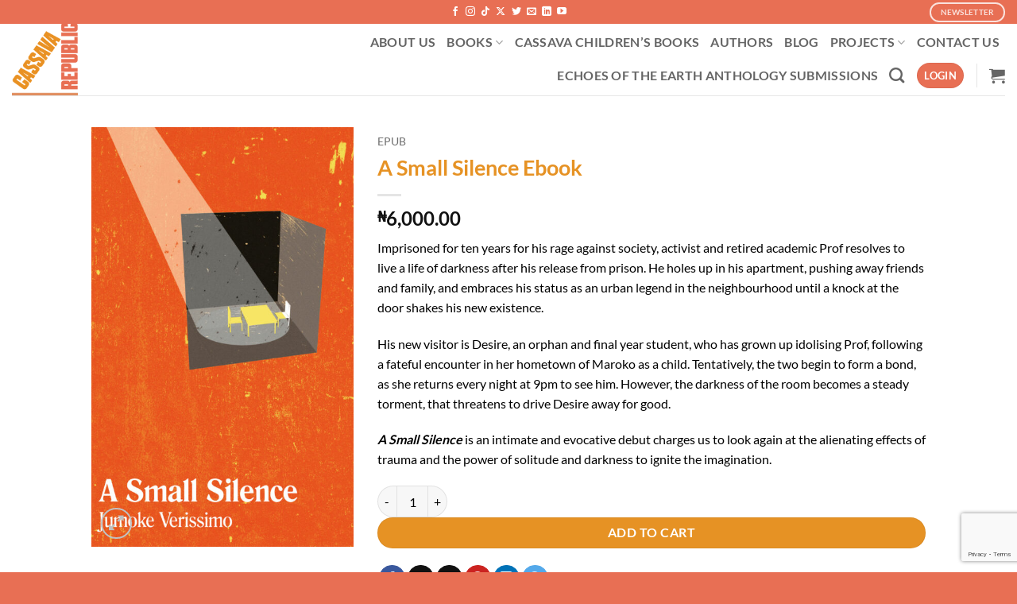

--- FILE ---
content_type: text/html; charset=utf-8
request_url: https://www.google.com/recaptcha/api2/anchor?ar=1&k=6Lerf-wpAAAAAOwi9r9ofeL4LmwzLBbne61dF_aC&co=aHR0cHM6Ly9jYXNzYXZhcmVwdWJsaWMuYml6OjQ0Mw..&hl=en&v=7gg7H51Q-naNfhmCP3_R47ho&size=invisible&anchor-ms=20000&execute-ms=15000&cb=kgdsc4vy5msz
body_size: 48296
content:
<!DOCTYPE HTML><html dir="ltr" lang="en"><head><meta http-equiv="Content-Type" content="text/html; charset=UTF-8">
<meta http-equiv="X-UA-Compatible" content="IE=edge">
<title>reCAPTCHA</title>
<style type="text/css">
/* cyrillic-ext */
@font-face {
  font-family: 'Roboto';
  font-style: normal;
  font-weight: 400;
  font-stretch: 100%;
  src: url(//fonts.gstatic.com/s/roboto/v48/KFO7CnqEu92Fr1ME7kSn66aGLdTylUAMa3GUBHMdazTgWw.woff2) format('woff2');
  unicode-range: U+0460-052F, U+1C80-1C8A, U+20B4, U+2DE0-2DFF, U+A640-A69F, U+FE2E-FE2F;
}
/* cyrillic */
@font-face {
  font-family: 'Roboto';
  font-style: normal;
  font-weight: 400;
  font-stretch: 100%;
  src: url(//fonts.gstatic.com/s/roboto/v48/KFO7CnqEu92Fr1ME7kSn66aGLdTylUAMa3iUBHMdazTgWw.woff2) format('woff2');
  unicode-range: U+0301, U+0400-045F, U+0490-0491, U+04B0-04B1, U+2116;
}
/* greek-ext */
@font-face {
  font-family: 'Roboto';
  font-style: normal;
  font-weight: 400;
  font-stretch: 100%;
  src: url(//fonts.gstatic.com/s/roboto/v48/KFO7CnqEu92Fr1ME7kSn66aGLdTylUAMa3CUBHMdazTgWw.woff2) format('woff2');
  unicode-range: U+1F00-1FFF;
}
/* greek */
@font-face {
  font-family: 'Roboto';
  font-style: normal;
  font-weight: 400;
  font-stretch: 100%;
  src: url(//fonts.gstatic.com/s/roboto/v48/KFO7CnqEu92Fr1ME7kSn66aGLdTylUAMa3-UBHMdazTgWw.woff2) format('woff2');
  unicode-range: U+0370-0377, U+037A-037F, U+0384-038A, U+038C, U+038E-03A1, U+03A3-03FF;
}
/* math */
@font-face {
  font-family: 'Roboto';
  font-style: normal;
  font-weight: 400;
  font-stretch: 100%;
  src: url(//fonts.gstatic.com/s/roboto/v48/KFO7CnqEu92Fr1ME7kSn66aGLdTylUAMawCUBHMdazTgWw.woff2) format('woff2');
  unicode-range: U+0302-0303, U+0305, U+0307-0308, U+0310, U+0312, U+0315, U+031A, U+0326-0327, U+032C, U+032F-0330, U+0332-0333, U+0338, U+033A, U+0346, U+034D, U+0391-03A1, U+03A3-03A9, U+03B1-03C9, U+03D1, U+03D5-03D6, U+03F0-03F1, U+03F4-03F5, U+2016-2017, U+2034-2038, U+203C, U+2040, U+2043, U+2047, U+2050, U+2057, U+205F, U+2070-2071, U+2074-208E, U+2090-209C, U+20D0-20DC, U+20E1, U+20E5-20EF, U+2100-2112, U+2114-2115, U+2117-2121, U+2123-214F, U+2190, U+2192, U+2194-21AE, U+21B0-21E5, U+21F1-21F2, U+21F4-2211, U+2213-2214, U+2216-22FF, U+2308-230B, U+2310, U+2319, U+231C-2321, U+2336-237A, U+237C, U+2395, U+239B-23B7, U+23D0, U+23DC-23E1, U+2474-2475, U+25AF, U+25B3, U+25B7, U+25BD, U+25C1, U+25CA, U+25CC, U+25FB, U+266D-266F, U+27C0-27FF, U+2900-2AFF, U+2B0E-2B11, U+2B30-2B4C, U+2BFE, U+3030, U+FF5B, U+FF5D, U+1D400-1D7FF, U+1EE00-1EEFF;
}
/* symbols */
@font-face {
  font-family: 'Roboto';
  font-style: normal;
  font-weight: 400;
  font-stretch: 100%;
  src: url(//fonts.gstatic.com/s/roboto/v48/KFO7CnqEu92Fr1ME7kSn66aGLdTylUAMaxKUBHMdazTgWw.woff2) format('woff2');
  unicode-range: U+0001-000C, U+000E-001F, U+007F-009F, U+20DD-20E0, U+20E2-20E4, U+2150-218F, U+2190, U+2192, U+2194-2199, U+21AF, U+21E6-21F0, U+21F3, U+2218-2219, U+2299, U+22C4-22C6, U+2300-243F, U+2440-244A, U+2460-24FF, U+25A0-27BF, U+2800-28FF, U+2921-2922, U+2981, U+29BF, U+29EB, U+2B00-2BFF, U+4DC0-4DFF, U+FFF9-FFFB, U+10140-1018E, U+10190-1019C, U+101A0, U+101D0-101FD, U+102E0-102FB, U+10E60-10E7E, U+1D2C0-1D2D3, U+1D2E0-1D37F, U+1F000-1F0FF, U+1F100-1F1AD, U+1F1E6-1F1FF, U+1F30D-1F30F, U+1F315, U+1F31C, U+1F31E, U+1F320-1F32C, U+1F336, U+1F378, U+1F37D, U+1F382, U+1F393-1F39F, U+1F3A7-1F3A8, U+1F3AC-1F3AF, U+1F3C2, U+1F3C4-1F3C6, U+1F3CA-1F3CE, U+1F3D4-1F3E0, U+1F3ED, U+1F3F1-1F3F3, U+1F3F5-1F3F7, U+1F408, U+1F415, U+1F41F, U+1F426, U+1F43F, U+1F441-1F442, U+1F444, U+1F446-1F449, U+1F44C-1F44E, U+1F453, U+1F46A, U+1F47D, U+1F4A3, U+1F4B0, U+1F4B3, U+1F4B9, U+1F4BB, U+1F4BF, U+1F4C8-1F4CB, U+1F4D6, U+1F4DA, U+1F4DF, U+1F4E3-1F4E6, U+1F4EA-1F4ED, U+1F4F7, U+1F4F9-1F4FB, U+1F4FD-1F4FE, U+1F503, U+1F507-1F50B, U+1F50D, U+1F512-1F513, U+1F53E-1F54A, U+1F54F-1F5FA, U+1F610, U+1F650-1F67F, U+1F687, U+1F68D, U+1F691, U+1F694, U+1F698, U+1F6AD, U+1F6B2, U+1F6B9-1F6BA, U+1F6BC, U+1F6C6-1F6CF, U+1F6D3-1F6D7, U+1F6E0-1F6EA, U+1F6F0-1F6F3, U+1F6F7-1F6FC, U+1F700-1F7FF, U+1F800-1F80B, U+1F810-1F847, U+1F850-1F859, U+1F860-1F887, U+1F890-1F8AD, U+1F8B0-1F8BB, U+1F8C0-1F8C1, U+1F900-1F90B, U+1F93B, U+1F946, U+1F984, U+1F996, U+1F9E9, U+1FA00-1FA6F, U+1FA70-1FA7C, U+1FA80-1FA89, U+1FA8F-1FAC6, U+1FACE-1FADC, U+1FADF-1FAE9, U+1FAF0-1FAF8, U+1FB00-1FBFF;
}
/* vietnamese */
@font-face {
  font-family: 'Roboto';
  font-style: normal;
  font-weight: 400;
  font-stretch: 100%;
  src: url(//fonts.gstatic.com/s/roboto/v48/KFO7CnqEu92Fr1ME7kSn66aGLdTylUAMa3OUBHMdazTgWw.woff2) format('woff2');
  unicode-range: U+0102-0103, U+0110-0111, U+0128-0129, U+0168-0169, U+01A0-01A1, U+01AF-01B0, U+0300-0301, U+0303-0304, U+0308-0309, U+0323, U+0329, U+1EA0-1EF9, U+20AB;
}
/* latin-ext */
@font-face {
  font-family: 'Roboto';
  font-style: normal;
  font-weight: 400;
  font-stretch: 100%;
  src: url(//fonts.gstatic.com/s/roboto/v48/KFO7CnqEu92Fr1ME7kSn66aGLdTylUAMa3KUBHMdazTgWw.woff2) format('woff2');
  unicode-range: U+0100-02BA, U+02BD-02C5, U+02C7-02CC, U+02CE-02D7, U+02DD-02FF, U+0304, U+0308, U+0329, U+1D00-1DBF, U+1E00-1E9F, U+1EF2-1EFF, U+2020, U+20A0-20AB, U+20AD-20C0, U+2113, U+2C60-2C7F, U+A720-A7FF;
}
/* latin */
@font-face {
  font-family: 'Roboto';
  font-style: normal;
  font-weight: 400;
  font-stretch: 100%;
  src: url(//fonts.gstatic.com/s/roboto/v48/KFO7CnqEu92Fr1ME7kSn66aGLdTylUAMa3yUBHMdazQ.woff2) format('woff2');
  unicode-range: U+0000-00FF, U+0131, U+0152-0153, U+02BB-02BC, U+02C6, U+02DA, U+02DC, U+0304, U+0308, U+0329, U+2000-206F, U+20AC, U+2122, U+2191, U+2193, U+2212, U+2215, U+FEFF, U+FFFD;
}
/* cyrillic-ext */
@font-face {
  font-family: 'Roboto';
  font-style: normal;
  font-weight: 500;
  font-stretch: 100%;
  src: url(//fonts.gstatic.com/s/roboto/v48/KFO7CnqEu92Fr1ME7kSn66aGLdTylUAMa3GUBHMdazTgWw.woff2) format('woff2');
  unicode-range: U+0460-052F, U+1C80-1C8A, U+20B4, U+2DE0-2DFF, U+A640-A69F, U+FE2E-FE2F;
}
/* cyrillic */
@font-face {
  font-family: 'Roboto';
  font-style: normal;
  font-weight: 500;
  font-stretch: 100%;
  src: url(//fonts.gstatic.com/s/roboto/v48/KFO7CnqEu92Fr1ME7kSn66aGLdTylUAMa3iUBHMdazTgWw.woff2) format('woff2');
  unicode-range: U+0301, U+0400-045F, U+0490-0491, U+04B0-04B1, U+2116;
}
/* greek-ext */
@font-face {
  font-family: 'Roboto';
  font-style: normal;
  font-weight: 500;
  font-stretch: 100%;
  src: url(//fonts.gstatic.com/s/roboto/v48/KFO7CnqEu92Fr1ME7kSn66aGLdTylUAMa3CUBHMdazTgWw.woff2) format('woff2');
  unicode-range: U+1F00-1FFF;
}
/* greek */
@font-face {
  font-family: 'Roboto';
  font-style: normal;
  font-weight: 500;
  font-stretch: 100%;
  src: url(//fonts.gstatic.com/s/roboto/v48/KFO7CnqEu92Fr1ME7kSn66aGLdTylUAMa3-UBHMdazTgWw.woff2) format('woff2');
  unicode-range: U+0370-0377, U+037A-037F, U+0384-038A, U+038C, U+038E-03A1, U+03A3-03FF;
}
/* math */
@font-face {
  font-family: 'Roboto';
  font-style: normal;
  font-weight: 500;
  font-stretch: 100%;
  src: url(//fonts.gstatic.com/s/roboto/v48/KFO7CnqEu92Fr1ME7kSn66aGLdTylUAMawCUBHMdazTgWw.woff2) format('woff2');
  unicode-range: U+0302-0303, U+0305, U+0307-0308, U+0310, U+0312, U+0315, U+031A, U+0326-0327, U+032C, U+032F-0330, U+0332-0333, U+0338, U+033A, U+0346, U+034D, U+0391-03A1, U+03A3-03A9, U+03B1-03C9, U+03D1, U+03D5-03D6, U+03F0-03F1, U+03F4-03F5, U+2016-2017, U+2034-2038, U+203C, U+2040, U+2043, U+2047, U+2050, U+2057, U+205F, U+2070-2071, U+2074-208E, U+2090-209C, U+20D0-20DC, U+20E1, U+20E5-20EF, U+2100-2112, U+2114-2115, U+2117-2121, U+2123-214F, U+2190, U+2192, U+2194-21AE, U+21B0-21E5, U+21F1-21F2, U+21F4-2211, U+2213-2214, U+2216-22FF, U+2308-230B, U+2310, U+2319, U+231C-2321, U+2336-237A, U+237C, U+2395, U+239B-23B7, U+23D0, U+23DC-23E1, U+2474-2475, U+25AF, U+25B3, U+25B7, U+25BD, U+25C1, U+25CA, U+25CC, U+25FB, U+266D-266F, U+27C0-27FF, U+2900-2AFF, U+2B0E-2B11, U+2B30-2B4C, U+2BFE, U+3030, U+FF5B, U+FF5D, U+1D400-1D7FF, U+1EE00-1EEFF;
}
/* symbols */
@font-face {
  font-family: 'Roboto';
  font-style: normal;
  font-weight: 500;
  font-stretch: 100%;
  src: url(//fonts.gstatic.com/s/roboto/v48/KFO7CnqEu92Fr1ME7kSn66aGLdTylUAMaxKUBHMdazTgWw.woff2) format('woff2');
  unicode-range: U+0001-000C, U+000E-001F, U+007F-009F, U+20DD-20E0, U+20E2-20E4, U+2150-218F, U+2190, U+2192, U+2194-2199, U+21AF, U+21E6-21F0, U+21F3, U+2218-2219, U+2299, U+22C4-22C6, U+2300-243F, U+2440-244A, U+2460-24FF, U+25A0-27BF, U+2800-28FF, U+2921-2922, U+2981, U+29BF, U+29EB, U+2B00-2BFF, U+4DC0-4DFF, U+FFF9-FFFB, U+10140-1018E, U+10190-1019C, U+101A0, U+101D0-101FD, U+102E0-102FB, U+10E60-10E7E, U+1D2C0-1D2D3, U+1D2E0-1D37F, U+1F000-1F0FF, U+1F100-1F1AD, U+1F1E6-1F1FF, U+1F30D-1F30F, U+1F315, U+1F31C, U+1F31E, U+1F320-1F32C, U+1F336, U+1F378, U+1F37D, U+1F382, U+1F393-1F39F, U+1F3A7-1F3A8, U+1F3AC-1F3AF, U+1F3C2, U+1F3C4-1F3C6, U+1F3CA-1F3CE, U+1F3D4-1F3E0, U+1F3ED, U+1F3F1-1F3F3, U+1F3F5-1F3F7, U+1F408, U+1F415, U+1F41F, U+1F426, U+1F43F, U+1F441-1F442, U+1F444, U+1F446-1F449, U+1F44C-1F44E, U+1F453, U+1F46A, U+1F47D, U+1F4A3, U+1F4B0, U+1F4B3, U+1F4B9, U+1F4BB, U+1F4BF, U+1F4C8-1F4CB, U+1F4D6, U+1F4DA, U+1F4DF, U+1F4E3-1F4E6, U+1F4EA-1F4ED, U+1F4F7, U+1F4F9-1F4FB, U+1F4FD-1F4FE, U+1F503, U+1F507-1F50B, U+1F50D, U+1F512-1F513, U+1F53E-1F54A, U+1F54F-1F5FA, U+1F610, U+1F650-1F67F, U+1F687, U+1F68D, U+1F691, U+1F694, U+1F698, U+1F6AD, U+1F6B2, U+1F6B9-1F6BA, U+1F6BC, U+1F6C6-1F6CF, U+1F6D3-1F6D7, U+1F6E0-1F6EA, U+1F6F0-1F6F3, U+1F6F7-1F6FC, U+1F700-1F7FF, U+1F800-1F80B, U+1F810-1F847, U+1F850-1F859, U+1F860-1F887, U+1F890-1F8AD, U+1F8B0-1F8BB, U+1F8C0-1F8C1, U+1F900-1F90B, U+1F93B, U+1F946, U+1F984, U+1F996, U+1F9E9, U+1FA00-1FA6F, U+1FA70-1FA7C, U+1FA80-1FA89, U+1FA8F-1FAC6, U+1FACE-1FADC, U+1FADF-1FAE9, U+1FAF0-1FAF8, U+1FB00-1FBFF;
}
/* vietnamese */
@font-face {
  font-family: 'Roboto';
  font-style: normal;
  font-weight: 500;
  font-stretch: 100%;
  src: url(//fonts.gstatic.com/s/roboto/v48/KFO7CnqEu92Fr1ME7kSn66aGLdTylUAMa3OUBHMdazTgWw.woff2) format('woff2');
  unicode-range: U+0102-0103, U+0110-0111, U+0128-0129, U+0168-0169, U+01A0-01A1, U+01AF-01B0, U+0300-0301, U+0303-0304, U+0308-0309, U+0323, U+0329, U+1EA0-1EF9, U+20AB;
}
/* latin-ext */
@font-face {
  font-family: 'Roboto';
  font-style: normal;
  font-weight: 500;
  font-stretch: 100%;
  src: url(//fonts.gstatic.com/s/roboto/v48/KFO7CnqEu92Fr1ME7kSn66aGLdTylUAMa3KUBHMdazTgWw.woff2) format('woff2');
  unicode-range: U+0100-02BA, U+02BD-02C5, U+02C7-02CC, U+02CE-02D7, U+02DD-02FF, U+0304, U+0308, U+0329, U+1D00-1DBF, U+1E00-1E9F, U+1EF2-1EFF, U+2020, U+20A0-20AB, U+20AD-20C0, U+2113, U+2C60-2C7F, U+A720-A7FF;
}
/* latin */
@font-face {
  font-family: 'Roboto';
  font-style: normal;
  font-weight: 500;
  font-stretch: 100%;
  src: url(//fonts.gstatic.com/s/roboto/v48/KFO7CnqEu92Fr1ME7kSn66aGLdTylUAMa3yUBHMdazQ.woff2) format('woff2');
  unicode-range: U+0000-00FF, U+0131, U+0152-0153, U+02BB-02BC, U+02C6, U+02DA, U+02DC, U+0304, U+0308, U+0329, U+2000-206F, U+20AC, U+2122, U+2191, U+2193, U+2212, U+2215, U+FEFF, U+FFFD;
}
/* cyrillic-ext */
@font-face {
  font-family: 'Roboto';
  font-style: normal;
  font-weight: 900;
  font-stretch: 100%;
  src: url(//fonts.gstatic.com/s/roboto/v48/KFO7CnqEu92Fr1ME7kSn66aGLdTylUAMa3GUBHMdazTgWw.woff2) format('woff2');
  unicode-range: U+0460-052F, U+1C80-1C8A, U+20B4, U+2DE0-2DFF, U+A640-A69F, U+FE2E-FE2F;
}
/* cyrillic */
@font-face {
  font-family: 'Roboto';
  font-style: normal;
  font-weight: 900;
  font-stretch: 100%;
  src: url(//fonts.gstatic.com/s/roboto/v48/KFO7CnqEu92Fr1ME7kSn66aGLdTylUAMa3iUBHMdazTgWw.woff2) format('woff2');
  unicode-range: U+0301, U+0400-045F, U+0490-0491, U+04B0-04B1, U+2116;
}
/* greek-ext */
@font-face {
  font-family: 'Roboto';
  font-style: normal;
  font-weight: 900;
  font-stretch: 100%;
  src: url(//fonts.gstatic.com/s/roboto/v48/KFO7CnqEu92Fr1ME7kSn66aGLdTylUAMa3CUBHMdazTgWw.woff2) format('woff2');
  unicode-range: U+1F00-1FFF;
}
/* greek */
@font-face {
  font-family: 'Roboto';
  font-style: normal;
  font-weight: 900;
  font-stretch: 100%;
  src: url(//fonts.gstatic.com/s/roboto/v48/KFO7CnqEu92Fr1ME7kSn66aGLdTylUAMa3-UBHMdazTgWw.woff2) format('woff2');
  unicode-range: U+0370-0377, U+037A-037F, U+0384-038A, U+038C, U+038E-03A1, U+03A3-03FF;
}
/* math */
@font-face {
  font-family: 'Roboto';
  font-style: normal;
  font-weight: 900;
  font-stretch: 100%;
  src: url(//fonts.gstatic.com/s/roboto/v48/KFO7CnqEu92Fr1ME7kSn66aGLdTylUAMawCUBHMdazTgWw.woff2) format('woff2');
  unicode-range: U+0302-0303, U+0305, U+0307-0308, U+0310, U+0312, U+0315, U+031A, U+0326-0327, U+032C, U+032F-0330, U+0332-0333, U+0338, U+033A, U+0346, U+034D, U+0391-03A1, U+03A3-03A9, U+03B1-03C9, U+03D1, U+03D5-03D6, U+03F0-03F1, U+03F4-03F5, U+2016-2017, U+2034-2038, U+203C, U+2040, U+2043, U+2047, U+2050, U+2057, U+205F, U+2070-2071, U+2074-208E, U+2090-209C, U+20D0-20DC, U+20E1, U+20E5-20EF, U+2100-2112, U+2114-2115, U+2117-2121, U+2123-214F, U+2190, U+2192, U+2194-21AE, U+21B0-21E5, U+21F1-21F2, U+21F4-2211, U+2213-2214, U+2216-22FF, U+2308-230B, U+2310, U+2319, U+231C-2321, U+2336-237A, U+237C, U+2395, U+239B-23B7, U+23D0, U+23DC-23E1, U+2474-2475, U+25AF, U+25B3, U+25B7, U+25BD, U+25C1, U+25CA, U+25CC, U+25FB, U+266D-266F, U+27C0-27FF, U+2900-2AFF, U+2B0E-2B11, U+2B30-2B4C, U+2BFE, U+3030, U+FF5B, U+FF5D, U+1D400-1D7FF, U+1EE00-1EEFF;
}
/* symbols */
@font-face {
  font-family: 'Roboto';
  font-style: normal;
  font-weight: 900;
  font-stretch: 100%;
  src: url(//fonts.gstatic.com/s/roboto/v48/KFO7CnqEu92Fr1ME7kSn66aGLdTylUAMaxKUBHMdazTgWw.woff2) format('woff2');
  unicode-range: U+0001-000C, U+000E-001F, U+007F-009F, U+20DD-20E0, U+20E2-20E4, U+2150-218F, U+2190, U+2192, U+2194-2199, U+21AF, U+21E6-21F0, U+21F3, U+2218-2219, U+2299, U+22C4-22C6, U+2300-243F, U+2440-244A, U+2460-24FF, U+25A0-27BF, U+2800-28FF, U+2921-2922, U+2981, U+29BF, U+29EB, U+2B00-2BFF, U+4DC0-4DFF, U+FFF9-FFFB, U+10140-1018E, U+10190-1019C, U+101A0, U+101D0-101FD, U+102E0-102FB, U+10E60-10E7E, U+1D2C0-1D2D3, U+1D2E0-1D37F, U+1F000-1F0FF, U+1F100-1F1AD, U+1F1E6-1F1FF, U+1F30D-1F30F, U+1F315, U+1F31C, U+1F31E, U+1F320-1F32C, U+1F336, U+1F378, U+1F37D, U+1F382, U+1F393-1F39F, U+1F3A7-1F3A8, U+1F3AC-1F3AF, U+1F3C2, U+1F3C4-1F3C6, U+1F3CA-1F3CE, U+1F3D4-1F3E0, U+1F3ED, U+1F3F1-1F3F3, U+1F3F5-1F3F7, U+1F408, U+1F415, U+1F41F, U+1F426, U+1F43F, U+1F441-1F442, U+1F444, U+1F446-1F449, U+1F44C-1F44E, U+1F453, U+1F46A, U+1F47D, U+1F4A3, U+1F4B0, U+1F4B3, U+1F4B9, U+1F4BB, U+1F4BF, U+1F4C8-1F4CB, U+1F4D6, U+1F4DA, U+1F4DF, U+1F4E3-1F4E6, U+1F4EA-1F4ED, U+1F4F7, U+1F4F9-1F4FB, U+1F4FD-1F4FE, U+1F503, U+1F507-1F50B, U+1F50D, U+1F512-1F513, U+1F53E-1F54A, U+1F54F-1F5FA, U+1F610, U+1F650-1F67F, U+1F687, U+1F68D, U+1F691, U+1F694, U+1F698, U+1F6AD, U+1F6B2, U+1F6B9-1F6BA, U+1F6BC, U+1F6C6-1F6CF, U+1F6D3-1F6D7, U+1F6E0-1F6EA, U+1F6F0-1F6F3, U+1F6F7-1F6FC, U+1F700-1F7FF, U+1F800-1F80B, U+1F810-1F847, U+1F850-1F859, U+1F860-1F887, U+1F890-1F8AD, U+1F8B0-1F8BB, U+1F8C0-1F8C1, U+1F900-1F90B, U+1F93B, U+1F946, U+1F984, U+1F996, U+1F9E9, U+1FA00-1FA6F, U+1FA70-1FA7C, U+1FA80-1FA89, U+1FA8F-1FAC6, U+1FACE-1FADC, U+1FADF-1FAE9, U+1FAF0-1FAF8, U+1FB00-1FBFF;
}
/* vietnamese */
@font-face {
  font-family: 'Roboto';
  font-style: normal;
  font-weight: 900;
  font-stretch: 100%;
  src: url(//fonts.gstatic.com/s/roboto/v48/KFO7CnqEu92Fr1ME7kSn66aGLdTylUAMa3OUBHMdazTgWw.woff2) format('woff2');
  unicode-range: U+0102-0103, U+0110-0111, U+0128-0129, U+0168-0169, U+01A0-01A1, U+01AF-01B0, U+0300-0301, U+0303-0304, U+0308-0309, U+0323, U+0329, U+1EA0-1EF9, U+20AB;
}
/* latin-ext */
@font-face {
  font-family: 'Roboto';
  font-style: normal;
  font-weight: 900;
  font-stretch: 100%;
  src: url(//fonts.gstatic.com/s/roboto/v48/KFO7CnqEu92Fr1ME7kSn66aGLdTylUAMa3KUBHMdazTgWw.woff2) format('woff2');
  unicode-range: U+0100-02BA, U+02BD-02C5, U+02C7-02CC, U+02CE-02D7, U+02DD-02FF, U+0304, U+0308, U+0329, U+1D00-1DBF, U+1E00-1E9F, U+1EF2-1EFF, U+2020, U+20A0-20AB, U+20AD-20C0, U+2113, U+2C60-2C7F, U+A720-A7FF;
}
/* latin */
@font-face {
  font-family: 'Roboto';
  font-style: normal;
  font-weight: 900;
  font-stretch: 100%;
  src: url(//fonts.gstatic.com/s/roboto/v48/KFO7CnqEu92Fr1ME7kSn66aGLdTylUAMa3yUBHMdazQ.woff2) format('woff2');
  unicode-range: U+0000-00FF, U+0131, U+0152-0153, U+02BB-02BC, U+02C6, U+02DA, U+02DC, U+0304, U+0308, U+0329, U+2000-206F, U+20AC, U+2122, U+2191, U+2193, U+2212, U+2215, U+FEFF, U+FFFD;
}

</style>
<link rel="stylesheet" type="text/css" href="https://www.gstatic.com/recaptcha/releases/7gg7H51Q-naNfhmCP3_R47ho/styles__ltr.css">
<script nonce="qkhw1xnw_GSulp7kxG0SEA" type="text/javascript">window['__recaptcha_api'] = 'https://www.google.com/recaptcha/api2/';</script>
<script type="text/javascript" src="https://www.gstatic.com/recaptcha/releases/7gg7H51Q-naNfhmCP3_R47ho/recaptcha__en.js" nonce="qkhw1xnw_GSulp7kxG0SEA">
      
    </script></head>
<body><div id="rc-anchor-alert" class="rc-anchor-alert"></div>
<input type="hidden" id="recaptcha-token" value="[base64]">
<script type="text/javascript" nonce="qkhw1xnw_GSulp7kxG0SEA">
      recaptcha.anchor.Main.init("[\x22ainput\x22,[\x22bgdata\x22,\x22\x22,\[base64]/[base64]/[base64]/[base64]/[base64]/[base64]/[base64]/[base64]/[base64]/[base64]\\u003d\x22,\[base64]\x22,\x22wrXCt8KLfsOzccOUw5zCqsKTHsOFDcKuw7Yewo8uwp7CiMKiw6Qhwp5bw6TDhcKTIsKBWcKRagzDlMKdw6MVFFXCkcOeAH3DmgLDtWLCn1gRfw7CgxTDjWFTOkZVY8OcZMO8w6ZoN0/CnxtMOMKWbjZ9wp8Hw6bDhMK2MsKwwrrCrMKfw7N2w5xaNcKiE3/DvcO6X8Onw5TDji3ClcO1woQ8GsO/LiTCksOhE1xgHcOIw7TCmQzDiMOgBE4dwpnDumbCj8OWwrzDq8O5VRbDh8KQwoTCvHvCsXYcw6rDl8K5wroyw64uwqzCrsKGwoLDrVfDosKTwpnDn0l7wqhpw5oBw5nDusKKQMKBw58KMsOMX8K8aA/CjMKrwpATw7fCqQfCmDoNWAzCnhcxwoLDgCgrdyfCri7Cp8ODecKRwo8aXwzDh8KnClI5w6DCqcOOw4TCtMKabsOwwpFyDFvCucObRGMyw4rChF7ChcKYw5jDvWzDhX/Cg8Khc11yO8K3w7weBkfDo8K6wr4rGmDCvsKKQsKQDjwyDsK/[base64]/wphJfCJ2UEF/woMlw57DgMK+K8K4wqLDkE/Cq8OcNMOew6lJw5ENw4ECbExJdhvDsAh8YsKkwpN4djzDr8OtYk9iw6NhQcO5KMO0ZyIew7MxFMO2w5bClsKnTQ/Cg8O/Gmwzw4AAQy19dsK+wqLChFpjPMOtw5zCrMKVwp7DqBXChcOYw5/DlMOdcsOswoXDvsOjNMKewrvDi8Otw4ASYMO/[base64]/DvMO3wqtzDMOtK8O0L8Osd8KjwoU1w7QtAcOow5Qbwo/DunwMLsOJdsO4F8KJDAPCoMKDJwHCu8KZwpDCsVTCnEkwU8OMwq7ChSwlchx/wq7CtcOMwo4Dw5sCwr3CpRQow5/DhcOmwrYCOHfDlsKgBHdtHUXDj8KBw4Uaw5dpGcKzRXjCjGwSU8Krw7bDu1d1GUMUw6bCpzlmwoUhwpbCgWbDkXF7N8KLREbCjMKVwqcvbgbDkifCoQNgwqHDs8Kqd8OXw45Dw57CmsKmE04wF8OBw5LCqsKpS8O/dzbDpGElYcKnw4HCjjJmw5oywrcKWVPDg8O7Sg3DrGJWacOdw6E6dkTCkW3DmMK3w6LDiA3CvsKgwpwRwonDrjNCOVoWPX5Aw7MNw4LCrCXCv1/[base64]/DoGECw5vDtkwAO8OcwqBLJDvDtUxfw6XCh8Ogwr85wpxywqXDhsO4wo5kL2rCskZEwqBEw7bCksO5TsKpw7jDmsK+IwNyw41iEsKzUVDDi1xBR2XDpMKOfHvDncKHw6TDgB1WwpbCsMOBw6cBw6nCmcOdw6/CqcK1AsKCShttYsOUwogzHkrCsMOrwrzCsEfDiMKMw4LCgMK5Y2Z+TjzCnBLCtsKtBnvDox7DkhLDncKSw7xAwr4vw7/CvMKew4XCmMO4JT/DvcKow7QEMUYdw5g9MsO8JMKTA8KHwo1ywpDDmcOfw6V+VMK+w7vDuC07wozDqMOSWcK8wpc1bMOmN8KTHMOUbMOQw4TDvkvDqcK+LcKWWQPClBLDmVAbwr52w5jCrl/Cp3HCqMKSUsOuShLDq8Oke8KbUsOOaifCncO/wrDDr1lIM8OCEcKjw6XDrz3DisO3wpDCjsKFXcO7w4rCo8Onw5LDsgstQMKocsO/JQceWcOfQyLDlQHDi8KcXMKESsKpwpDCncKvOTPDjsKxwqzCjixFw73CuBAxS8OGcC5dwrHDvwrDosK3w6jCpcO5w4o1KcOHwo3CqMKpEMOFwro5wpzCmMKTwoHCh8O0ShohwqVtf2vDrHTCr3jCgBDDikLDqcO0GRYsw6TCgi/DqH4VMy3ClsOmFMOrwrLCvsKiJ8KNw7DDpsKuw6tNd20jSks6WA8sw7rDgMOawrLDl1ctVBcSwrPCh2BEC8OnWWhJasOcD3kfWArCh8OJwpEjGF7Dk0LDmlXCqcOWdsONw605a8Otw5DDlFnCjiPCgyvDicKCLG4awqVLwqvClX7DrRsrw5VrKgIeV8K/BsORw7zCvMOOVl3DvcKWc8Oxwosgc8Klw4IIw4LDlTQjS8KLaSd4ZcOKwo17w6PCiA/[base64]/Cm1d0w6Rrw5rCuMK9w4fDs8OnHWoFwotJwpBEA8OlSAvCnhXCohtGw5fCnsKEGcKOQHlXwqdPwqXDvw0Tbzc6CxJQwqLCucKGDMOuwo7CvsOfHhk7BQlrLn7DtRPDisOjTVfChcK8M8O2S8O/w54Xw7oPw5HDukZ8OcKZwq8qCMOnw57Cn8KPJsOvRB3CrcKiKwPCn8OsHMOSw4PDqF/CjMOhw5nDk3zCsSXCiXbDkRcHwrUmw5gXC8ORwrAufihVwr7DhArDrMOQacKSA3LDrcKPw4/[base64]/CuFNvKsOsQAVfVX7Dp2REFWfDtAjDmsOiw6/CqGdkwojChUMsQk1hT8OywoMGw7ZUw7p/FGfCqHoMwpNbRR3CphTDuCbDqcOvw5LCvC10CsK+wo/[base64]/DtMKqYcKVfsKzwq3ChcOMwqF3ZMOqEC/Cl8KBw5LCmsKJwp5MMGbCm0HDrsOgMCUew4DDhsK7DjjCk07DhxpMw5bCi8K1expsfUB3wqQow6PCphYvw75gWsOnwqYSw60Zw6zCpyxRwrtQwo/DoBRTDMKuesOXN1XClj5zesK8wrFpwobDmWh7w4YJwosya8Oqw4ROwqTCpsKewqQ2W3rDonPDtMO5MmfDr8OfAFjDjMOcw6FbIjINOFt8wq4RTcKyMl9EHmoRF8ODC8KSw7hDfCTDjmI5w48jw4xYw6jCgnTChsOfQnMSL8KWN0F/FUzDvlVeb8Kww6o2ecKUUBTCrG4scz/DjcOqwpHDmcKCw4XCjnDDnsKpW0XDgMOTwqXDj8KYwoUaCV1HwrReF8KfwpdGw4QxMMK7FzDDu8K3wo7Dg8OLwoDDrwVnw6IxPsO/w6rDvivDtMOvScOIw4Blw60Nw55BwqJZXnbDuFUdw6ELUsOQwpFyCsOte8O/LGxNw6TDmFHCv3HCnQvDtXLCjjHDrE4/D3vCiEbCs3xdUcOlwo8Wwolsw5sSwohOw7x8aMOkdgrDnFUiKMKcw6EjJCFswpdzL8KDw79tw6rClcOuwrZHDcOAwpADEcKmw7/Dr8Kew6DCpzp2wpjCsh0UPsKtO8KCbMKiw61iwrwyw4liU2/CpcOTUlbCjcKqN1xYw4XCkDQvUBHCrsOBw4oDwpQpMSxXSsOPwpDDvH/[base64]/CsGV2wq7DpcOHw6XCucOaw4VhTMO5fAIlU8OGe1VHKz1cw4XDsAdwwqBUwqBsw43DgVhWwprCrmwawrFZwrpXbgzDjcKTwrVOwr9ybgcEw4B7w7bCnsKTGxwMKmbDkFTCq8KEw6XDuS8iwpk4w6fCs2rCgsKqw4jDhFxqw64jw7EZc8O/wpjCqQfCrWQoWVVYwpPCmCTDkhPCkSB3wo/Cs3XCgAFswqoqw5fDkUPCtsKWe8OQwrfCiMOJw4QqOAdmw61RP8KZwqTCgEzDpMKowrY5w6bCosOvw6XDunofwojDoBprBcOtDAB5wp3DicOaw6rDm2t8fsO+FcOUw41ZSMKdMGwYw5UjfcOhw51Sw50Zw5TCklp7w5nCg8K/w7bCscOrNwUMA8OwGTnDr3DCniFlwr3Co8KFwoPDiBLDjMKzCxPDpMK4w7jCkcOSTFbCgl/CmQ5EwovDi8OmfcK0XcKLw4pQwpXDncOewp0jw5fClsKsw53CshfDuWp0QsO2wo0ILnvCjsKNw6zClMOpwqnCt3/ChMO3w6PCly/Di8K3w4fCucKQw7FSRhhUb8OEw6EWw41+c8OKWjhrX8KhPkDDpcKeF8Kcw4bCpC3DvAVURj9VwoTDtSodcVfCtcK6FgPDk8O8w4R1Oi/CgTnDkMKlw5kYw7jDicOxYQfDjcOFw7gMQMKtwrfDq8KiDQE5dUXDn2ouwolVI8KbOcOIwqMiwqIgw6PCusOlFcKsw7RIwrnCkcOTwr4Cw53CiU/[base64]/w5EjMcKEwpTCg8KNWsKZwpPDlMOlw6Mrw5R4EFZiw5U+IxTCkVnDncOmHmXCgFDDtBpAJMO4woPDvmQhwqLCtsK4PX9/w6DDo8OYYsOWJi/Dil7CiQBXw5RgOR3DnMOyw6ArIQ3DhRrCo8OdG1PCsMOjMhstLcK5GEN/[base64]/[base64]/CkcKYwonDn8KYw6fDvC/DjQpaw7PCmhFPEsOjw5gXwobCuSrCjsKqXsKsw7XDiMO4fcKwwoZoJGLDhMOcT1dfJQ07EE8vC1vDiMOyQHQdw5NSwrMOYThLwoPDoMOtF0xQTsKjBVhtei0HX8OFe8KSKsKiH8KnwpEGw5NFwqU2w7g2wq1/[base64]/Ci8KOw69zw4Igw509BsOpVRPDtHDDicKlwqgJworCrcORfUHCtsKWwrfCjh1Mb8OZw493wq/[base64]/CnGFYw55zZsKBwpPCoMKRwrw5wrMRccOowqnDuMK6NMO+woHDpCHDhwnDnsOXwqDDhgkeGiJkwr3DvAvDrsKiDQzCsgRQw6TDmSTCoS0Kw6R3wofDgMOUwoFuw53Cqh7DlMODwo8EJBg3wpgOJsKow7zCnUXDimDCvyXCncOnw5RQwo/Dp8KZwr/DqRJ3aMOtwpzDgsOvwrAwKBfDjMOIw6IMecOmw4/CvsOPw5/[base64]/[base64]/w5bCtsOxw6XCnzbDiHfDr8Kcwo48w4RhZhQVw5bCvi/CjMKdwr1Qw6PDp8OpS8OOwqgWwoEVwrnDtVLDkMOtNmbDpsODw4vDm8OuVMKuw4FOwp4HSWRkKgtVNk/DsnRRwqMjw6bDjsKBw5zDocO9cMOMwootN8KCcsK0wp/[base64]/DlEbDjcOfwqLDjGUTRcOQw7jDhXxnw4NlbsOOw7cXJMK9BjRQw55COcKrVC1aw6NMw6Ewwp1fYmFESRXCusObAy/DlggGw5HClsOPw7fDrh3DqmvCmMOkw4gaw5PCn05EJcK8w7dkw4DDiCHDvirClcOOw5DCmEjCksK4wo3Di1fDpcOfwr/CqMKmwrXDmGcMe8KJw59fw4fDocOZXWjCr8OGZ3DDqQfDuTUEwo/[base64]/[base64]/Clg/DmC3DmcKYJhp/woE5NnBKYMKxwrUMOwLCmcOWwqYUwpPDkcKkaUkzwq1gwoHDmcKJcQ5qccKxOAtCwpwIwrzDiVQ+EsKgwr4XZ0UEHntgLV8Iw7saPsKCKcO4UnPCl8OWaVHDmlzCo8K6RMOQK00yZsO7w5B/W8OSeyXDo8ODeMKpw7BMwrEdD2bCtMO+ccKnQ3zCm8Klw5sEw6Ymw67CisOKw512QUMdXsKLwrgZE8OfwoILwpp5wr9hAMKgcVXCjMOAIcK/RsOaAwDDt8OjwpLDjcOfUGkdw6zDrhhwXj/CpwrDuwg6wrXDpTHCtlU3U0TDiU9Swp7DmsOaw6TDhyI0w7bDpsOTw4LClg4VJ8KDw71QwpdOdcOaGSrCgsOZHMK7I3LCnMOSwpgiw4siBcKJw73Cl01xwpbCsMOBczzCiyQVw7Fgw5PDusOFw7Q+wqrCun40wpgiwpwgMS/CkMK5VsKxKsOUaMOZJsKdAm9cYBlQb3PCqsOuw7rCrHNswpJLwqfDm8KGWcKRwofCoys0wqNUDn3Diw3CggI7w54PARzDkQs6wrJ5w7l9IcKkWGcSw4kjaMKyHRk4wrJEw7TCjQg+w6RRw7BAw6/Dn2JCUzhSF8KSUsKmbMK5JlMtXcK/wqLCksO8w50lCsK5PcKLw7/DssOuLMOaw5vDjGZgAMKeZEs3XMKLwoV0Z2rCpsKkwr9LXG9XwoxRb8OawpMYZMOpwoLDn3oifl4Rw44dwqISGXFrWcOddcOGJQjCmcO/wozCrV10AcKDCmEVwojDjMKHMsK5S8KHwodpwqfCqxEHw7VncVvDqkAOw58aOGXCtcKiRxp/QHbDusOmUALCgD3DvzhAQ0hyw7rDoifDrVZVw6nDtiMqwrUgwocpVMK1w6I8FBLDp8Kew5BxAg5uH8O3w7TCqFMLKSLDkzPCs8OcwodOw6PDgxfDvcOKf8OrwpnCnsOrw5Fsw4BCw5/Cn8OCw6diw6Bqw7nCtsOoY8O+d8KgEV49dMK6w5fCncOjacK4w5/CiQHDssK5al3DksK+BGJ1wrctIcKqYsOVfsKIBsKEw7nCqwpSw7Y4w4BDw7Ylw6fCisORwozDtB7Ci2DDpkMNa8OOacKFwpBdw6PCmhLDssO2DcO+w6QSNy4Hw4kxwpAubMKqw7EuOxwRw4rCnV4aasOCThfCtiZsw7QUSDXDp8O/[base64]/ClMOlXgTDhSdiw6Maw43DjsOLfcKVP8K6w4xaw7dFCsK4wrfCqsKSSgLDkX7Dqh8bwo3CmD1cMsK5RilOFmR1wq/Cp8KAHGxRehHCi8KqwokPw4/[base64]/CtsKkwpHCv8KFLUAFwp7DicK4wowrw6gew6fDijHDpcO/wo42wpJGw6BJwoBWGMKFCFbDlsOfwrDDtsOqEcKvw5vDnUQifMK7c1zDh11pQsKbCMK+w6J8cCtJwoUdw57CiMO6bFTDnsK5PMObLMOHw6rCgwNXd8KDwrZgNlvCsGjDuWjCrsKCwqtiWT/CnsOww6/[base64]/[base64]/[base64]/DkRjCpcK3WS9aHcO2ZMO2w5htw5fCq1HCjMONw5rCnMKMw5MjW0QAbsOVdgHCi8KhDTk+wr81wrXDscOHw5PCksO1wrjDoBhVw6/CpsK9wrBQwpHDkx96wpPDrsKwwop4wpETA8K5K8OUw7PDolB8XwAjwo/DkMKRwoDCsHXDkEjDvTbClH/CnwrDr1cawrQvSSXCt8Kow6XClcK6wptZQgDCl8Kkw7nDg2tpfsKCw6/Ctxp0wp1qWkl3w5p5ekrDgSAAw44pPUtQwoPCgVwCwrhDC8OvdBvDukTCn8ORw6bDt8KAacKqwrA0wqXCscK3wpFhDcOQwoHCgsKLOcKje1nDvsOCHkXDs1N8PcKvwrnCmsO6ZcKkR8K7w4HCqG/[base64]/wo5uwpjCucKJw6jCnxhCw6hHwrllw4LChDbCjnwUHVpIJ8KKwo0QTcOOw67Djm/DicOqw6pVTMODVkvClcKDLBpjZS8two16wrZZNnTCvsOjVHPCqcKiNgh7wohTCsKTw7/CjGLCr23CuxPCvMKwwqvCq8OLZMK+cD7CrFhXwphodsOlwr5sw7wpUsKfWR3DvcOOccK8w6HDgsKOUF4+KsKgwrfDjkFZwqXCsHHCrMOcPMOsFC7DojnDlifCssOANXjDpCgFwpQtGRgJB8O8w445IcKkw4/DozHCoWLCrsKtw7bDn2h1w6/CsTJlGcOCwrTDpBnChi01w6DCuUYFwo3CtMKuWsOGR8KFw4DCvV5WUQjDuWEbwpRzZUfCvRYewqHCrsKKfW8vwpgYw6lWwqRJw6wSMcO4YsOnwpU+wr1VSUTDpF0ZfsO7wqLDrm1ZwpgKw7zDisO2OsO4GcKwXh8TwoZhwqbCu8OARsKvDDJ9C8OkPBnCu2/DjmzDt8KiTMOnw4QzHMOGw5PCsWo1wpnCkcKjT8KOwpLCuQvDsRp7woo9w4Adw6djw7M0wq9rbsKSacKFw6fDi8O5P8K3E2XDhRUfRcOvwonDksOJw71KacO7HMOewo7Dh8OHNUdEwq/Dg1fDjcKCAMOww5vDugzCky4oV8OrTX9zA8OpwqJ6wr4Fw5HDrsOOIHVJw47DmnTDhMKfbGRPw5XCk2HChcOFwr/CqG/CqShgUGHDvAIKIMKJwpfCgy/DocOFNAbCvEB9D2UDTsKobz7CosOrwpZ5wp4Qw6ZVWsKrwrrDrsKxwpLDt0XCn2g+IsKZDMONDCLCgcO+TR0ELsOeZmVrPTHDpcOSwrfDikrDk8KFw58rw70DwrR/wo9ma17CocKCPcOFPsOSPMKCeMKRwqMMw4R8Sx0MElQ+w4rCkB3CiGNMwr/CtsO2bn4xOhHDtcK4Pgw+E8KWM3/Ci8KrGxgvwrpnw7fCucOkTW3CqxHDksKkwobCqcKPAEbCrnvDrUXCmMOBFnLDvhULDjXCsnY8w5HDoMKvd0zDviAIw5jCksKgw4vCrMKgQnR9JQE0HcOcwphDEsKpF05MwqEuw4zCmm/DhsOyw7xZZ1xnw51lw7BFwrLDjxrCoMKnwroiw6lyw7bDk30DI3rDpHvConpbZBIeccO1wqZDT8KJwr7CtcKNPsOAwonCs8O1PxFdMRPDq8OWwrIKbyDCpnYpIj81B8ORESTCi8KHw5wlaBdubAnDn8KDD8K/[base64]/DtQzCncOqwqHCnhBaEg/Dux0YdsOywrNbNzZmSkF9SEtxHE/Cv0zCuMKkKCPDrg3CnCnCrQ3CpUzDh2DDvD/Do8OtUMK5Q2LDrsOibXYUEjxhdHnCvUMpDSdEbMOGw7XDj8OOQcKKY8KTEsKFJx4xU0l4w6LCucOmH0JEw5jCpkDClsOhw4DDhUPCvkVHwoh0wrIpC8KWwofDhVQnwo7DuEbCusKBJMOMw5Y5GsKRXi9/[base64]/w5LDrT3DncK7dAACTR7CtMOua8ODwqhmKcKOwrTDpRfCocKpAsKcFTLDi00mwqnCoT3CsRUqY8K+wonDtiXCmsOCJ8KiWkEAQ8OGw7o1CAbChSbCiVpHIcOcPcOpwovCsBzDtMKcSnnDpnXDnxxjJMKxw5/[base64]/DiMOYwq3Ds3fCg8KoUMKsNMO8dcKhXXQTFMKYw7fDgkUfw54zGE/CrknDvTfDu8ORSzZBw6bDqcO4w63ChcKiw6plwrQ1w4tcw4lNwrBFwqXCl8KgwrJBw4d6MHPDkcKIw6JHwo9EwqZ2BcK1TcKdw6nClcOKw403LErDtMO/w5fCvj3Dt8K2w7/DjsOvwr8iX8Oge8KqccObf8KxwooZN8OOMSsEw4bDojUyw59ew73Dm0HDh8KPBcKMOxzDqsKZwofDjAZfwpAbNgMow5A3BsKeO8OOw4ZNGD9+wp9kEgXChW9FdsO/dzotTsKgw4zCt1p9YsK+XMKmTMO5CjLDqVDDksOjwqHCgsKSwoHDosOiDcKvwoEHQsKFw7E7wqXCqyAXw45Ow5zDhSHCqH10KsOVAMOQXQlvwo5ASMKOCsO7USZoWFLDsF7ClGTCpUzDjsK5Z8KPwrDCvg16wq0VQcKIUz/[base64]/CsMKawp7DsV4Bwo3DgMOPwrwMwqLCtsKZwpjCtcO2aWs2wrDCunHDuXc8wrrDmsKAwqIUccKpw6d5fsKLwqkibcKdwpjDtMOxVMKhNMOzwpTCi1fDicKlw5gRfsOpFMK5XsOCw5fCpcKODMOsfVXCvCIUwqUBw53DpsO9IsOQOcO/JMO6QGxCeQrCrhLCgcKdWgMfwrNywoXDjxFjaAfCvgdUd8OFNMOIw7rDgMOJwrXChBDClWrDuHpcw6XCpgPCgMOzw57DnCTDkcK/wqUFw4pXw5Bdw7EaGHjCuSPCoyQ1w5PDmXt8CsOMwqAew4pnDsKmw6HCk8OVJsKowrjDoyPCqBHCtBPDssKlAzomwptRRlkBwqbDp1UcHlvCnsKGE8OVJE/DusO5E8OzXMOkVlrDvyLCnsOWT24CesO6bMKZwrLDkWHDhGoTwrLDmcOZZMOMw6rCgF3DpMO7w6TDs8KuK8O+wrHDpCxKw6l1HMKsw43CmidteGvDiQVUw6nCg8KnZ8OOwozDk8KNJsK1w4BrTMODRcKWGsKdNkI/wrtnwpwkwqBRwpfDlEROwrdTaW3Cil4TwrDDgcOGNTEASVNcdRnDqsOUwp3Dsml2w4NvMyUuQEBBw64GSVh1Yl8hImnCpghZw6nDiSbCiMKlw7PCnSE4BhFlwr3CglHDucO+w4pGwqEew6PCgMOXw4ALC1/CgsKxwot4wr9pwpXCm8Kgw6jDvHJhczZJw5h7Si1jATLDtMK7wox2VEppfkknwqTCnFHDiUPDmDDCrTLDrsK2cwIKw4XDvTVUw6LCpcOVASrDicOnXsK/wqpLacKxw4xpKgPDiF7DuHnDhmJTwr1Zw5N8RMKzw4UwwpYbCiBFw43CjhfDnkcbwr17ZBvCsMK9SSYlwp0iCMOUYcOGwqHCqMKPX2VHwoBbwoEHCMObw64pIcKHw6l6RsKqwp1lScOIwoAlJsOoJ8O+BMOjN8KJccKoESHCvsK4w58Wwq/DiQDCi2HCq8Khwo8Rc0wuMgfChsOKwoPCiDvCiMK/esKoHjIbdcK5woIaOMOfwoggbMOGwoNPecO0GMORw4ohDcKWJ8OqwpHCoFoowos2VWzCpFXDjsK7w6zDlVJbWRTDuMOhwoUow6PCv8O/w43DjyXCmRQ1ImcsX8OBwqFVR8O9w5/[base64]/DlBzCoMOHIibCnMOWw4/DunzCjMOLwr7DqQt6w6nCqsOcHzNMwrIow6UrDz/DnV9zHcOGwqFuwrvDpBBTwqFwVcOrasKFwpbCj8KVwr7CmnkIwrNWw7XDlcKkw4HDuzvDnMK7D8OwwqnDvHFUBxAMOg/DlMKJwr1Kwp1/wo07b8OeCMO4w5XCuS3CmlsWwrZTBEHDisKEwrFgXm9fGMKmwrk9eMOfRm9iw70cwoJdAiLChMOXw6DCtsOmLztgw6TCi8Kqw43DpCjDqELCvELCgcKVw5BBw5M5w6/DpjLCqxo4wpwGRS/DkMKJHR/[base64]/wqd6wqxowpzDkMOZDk/CkFXCmghcwrEhKsOiwrXDiMK/e8Oaw7PCkcKnw4BOVAnDoMK9wrPClMOKeB/[base64]/ZMOmS15Tw5R8wrbCl3TCgsKew4TDv8K7w6fDnio9wqXCtkEawo3Dq8KlZMKow4/Cm8K6W0LDscKtacKoNsKhw5xxAcOGblvDo8KoCT7ChcOUw6vDmsOUGcK1w5bDr3jCvMOZWsKNwpouJA3Dv8KTa8OvwqkmwpU8w5gnMcKUX3d+wp9Tw6kKPsOsw5vCi0Y4ZMOsahddwr7DkcO9w4QZwr0/wr84wo7DicO5VsKgE8O9wrZpwqbCiifDg8OeF1VKQMO7SsKHaksQe3zChcOIfsKDw74jG8Oawr5swrVYwqc/[base64]/DjVgJJcOkwqrDvMOHw6UHDTYpasOUw47DtglZw5JTw4bCrmMkwqvDsUjCuMKDwqTDmsO/wozDisKLdcOpfsKvfMOSwqVxw5NFwrREw4PCvMO1w7IDRcKAQm/CvwTCkj7DusKGwqnCoHfCuMK2QztpYjTCgjfCiMOQAMKkEV/[base64]/Dk2FxCMOXKj/[base64]/DkjTDsSYQw4LClUYvw5HClsOjM8KBBTMGwpzDvsKjJ0LDhMKjI3zDlkvDs23DkSM1f8OKGsKeZMO/w6JNw4w8wrbDq8KUwqnCmBTCh8OwwrsTw5zDgWPDm05hbAguPAfCnMKNwq4pK8OYw5t9woAIwogFXsK1w43CssOoSBB7JsOowr5ew5XCkQhBNcONYmLCg8OfFMOoZsO+w7JAw4h0cMOwEcKeQsOlw6/DicK1w4nCrsOmDTXCgsOiwrk8w5zDg3VgwrxuwpvDsBgmwrXCr3towrPDvcKJElAqAsK0w55tNQ7DjXzDtMK8wpIywr/CuV/DqcKxw54weQFVwrgnw7vDgcKZTcKjwpbDiMKGw7c2w77CpcOcwrs2GsKkwqYtw4XCiw8nNB1cw7/[base64]/CtCHCj8K2w4PCh8K+BQDDhS7Cu8KoSsOOOlsDMnQZw4nDtsOUw70Fw5M6w7dXw5tJIl5/[base64]/DhMKzSsKdwofCt8OiFMORfivCgwMWw6ZFCjfDnzcjIsOYwqHDpT/[base64]/CksKmw6RVa8O1XcK6wot3YcKwwrN+w77CusOiW8Obw7TDiMKfNHzDoi/DpsKWwqLCncKIbxFcb8OQUsOlw7B5wpJ6Jh48ND5aworCpW3Dq8KPXwfDg2/[base64]/[base64]/CuMKkw6Z5wqjDj8KMQ8K+wqsZN1Z8wq/Dt8KkZ1xBIsOFR8OfDmDCrsOUwr1KEsOAGBBIw5bCgcOuC8O/w6TCmQfCg1o1WAgfcFrDrsKMw5TCqlETP8K+OcO7wrPDp8OdCcOmw7ASL8OJwr0rwoYWw6vCiMK2V8Knwr3DuMKZPsOpw6nCg8OOw6nDvGPDtQlUwq5BEcKAw4DDgMKcYsK/w5/DtsO9IAcxw6DDrsOKKsKyI8KowqIXFMOsGsKfwopGf8K2cghzwqDDjsObOjleHcKNwrHCpzRcW2/CnMOFFMKRYH0vSErDosKpHmJbblkqW8KWdmbDqMOKecKONMOmwp7CiMO2dTjCjBRsw7PCk8OLwrbCi8OpQgrDt33Dp8OEwp5DYC7CosOLw57CqMKzE8KKw6YBFV/CoWUTMhvDmsOKFhzDuWjDmQdewqBFfSXCqnp6w4fDqiUHwobCvsOXw6PCpBXDrsKPw6ZiwrzDnsO1w6oTw4ZQwozDuC7CmcKWHVVITMKsSVAdNMKKw4LDjsO0woPCrsKmw6/CvMKvT0TDscOowrPDm8OVYmg9w5clE0xhYcOZA8OBQMK3w6p9w5NeMTEmw5DDgW93wo0Qw6jCthhBwpvCh8ObworCmyZLXnp4VArDjsOIEC4Ywog4ccOyw4NZesOiA8K6wrPDlw/DuMOnw6XChh5dwpXDokPCssKjY8KOw7HCkwxtw6dYQcONwpRrK3PCi3NEc8Oswp3DksO4w7LCtFhswqE8OHXCvQ7CtzTDtcOMZgMCw77Dk8O8w5zDp8KYwp3CvsOlBwnCrcKtw4XDklYywqHCrVHDk8O3d8Kzw7jClMOuWzDDrWXCicK6DcKqwozCkGE8w57CncO/w79XCcKJJ23Cn8KWTHVYw67ClDhGZ8Oswr1uZcKow5Z2wo4Lw6oYwrErVsO9w7rCnsKzwrbDmsKvDGXCs0PDl17Dgh5hwpDDpDEsXsOXw6tkbMO5BAs/KgZgMsO5wqDClcKww53Cj8KOR8KGHkk8bMOaQC1Ow4nCn8Oqwp7CiMOHw4taw4NdKMKCwo3DiBzClX8ow44Jw6VxwojDpE0IUhdywqYBwrPCs8OBWBUVXMO5wp4YGj9KwrR4w6YRTXlkwp3DoHvDqlJADcOUQy/CmMODMXh2OG3DucO0wobDjigkXMK5w4nCtT8NEEfDpSDDs10dwpVBCMKXw7jClcK1OHwDw4jCgHvCrEIgw4wnw5TCkzsjRhxBw6DCuMKad8KyAAfDkE3DmMKewrTDjkx9T8KWT3rDoD7Cl8OKw7tQXjrDrsK7aQVbCjDCgcKdwppTw6HClcK/w67CqMOZwpvCiBXCnUliCVphw5DCpcKkExbDgcO3wqlowpjDg8O2wrfCjcO0w73CnMOowqrDuMKQLMOIKcKXwr/[base64]/w6HCtxHDpsKALMKDw7PDv8Kvwp4mGBvCq0XDmQ4Dw6JHwpLDqMK9wqfCkcO0w5PCoiggRMKSX0QoYmLDlmcAwrXDs1vCpHbCmMKjwplWw4NbEMKAPsKZRMKEw5Y6ckvDj8O3w4BFf8KjBALCisKmwq/DscOoThbCszsCXcKcw6bCmXjDu3PCnAjClcKCNsOmwo94IsKDTw0ZO8OOw7vDqsKNwptoW2fCgMOCw6vCsU7DrwDDqHciPsOyZcO+woDCtMOmw5rDqSDCqcKlVMKiL0XDocK5wphZXkLDuxDDtMKVZwt1w5lqw6RSwpNzw6/Cu8ORQ8Opw6rDp8O4VBNowpclw6AAN8OVH0FIwpBLwrbCjcOOe1sGLMONwqrDt8OGwq3Co0opGsOkCMKBRCQgVWvDmm8Zw7DDo8OHwrnCncOAw4/DlcKtwpkEwp7DswwzwqMkNzVJRsKpw6rDmSTCtifCrio8w6nCjMONUXfCgiJ7WXzCmm3Ct3cuwodSw4DDo8OPw6HDt0nDh8OEw5TDqcOAw6Nhb8OMMsO3FiFeM2QIZcKKw4pYwrRKwoQAw4Axw6gjw5wmw6jDnMOyCTQMwrV1Y1bDuMKAMcK0w5vCicKkF8OBHQTDqB/CjMOnQSbCjsOnworCkcOoPMOUVsOyYcK9VzLCrMKsYBNowp5RbMKXw7Mkwr3DnsKHFhFcw6YaEcKlQsKbKiXDqUDCvsK2O8O0e8OddsKCaVFMw6AowqYtw4AKZMKLw5XDplrCnMOxw5XCkcKxw47CrMOfw47ClMOIwqzCmgtZDUV2UcO9w40cembCpg/DoS/ClcKuEMKow5ATc8K3PMKcXcKIMFtDA8OtJkpdIAPCgQXDvidMLcOHw4TDtsOtw6QyJ2rDgn4Jwq3CnjHClUEXwoLCicKCHhjDmlHCssOeA2zDnFPDrsOuLMO/S8K0w5/DgMKWwoxzw5XCo8OVVmDCsWPChX/CuBBXwoDCnhM7TkEsQ8OtZMKuwp/[base64]/w43ClWHDpkUowrPCpcKLw50HwpDDgDAUwpzCknFGMMOkM8Oqw5FYw7dzw7PDqMOaBjdDw7NLw6vCkmDDnmbDoE/DnWktw4Z4M8KGdEnDuTAAUG0SG8KiwqbCuktDw4zDrMOhwo/DgXV9Zgckw57CsUDChFh8Ai53HcKAwrwKKcOZw6DDsVgqMsO9w6jCncKAMMKMWsOvwqgZcMOWWUsWE8ODwqbCn8KDwr84w4A/XS3CogzDhMOTw6PDvcO5PEN0cXwhGErDnFDCizDDjTldwoTCjjnCuyvCm8Krw6Qkwp8cGzxEGMOyw5vDiwkkworCoGpuwrDCuhwHwoNVw4dPw6ZdwrfCpMO/fcOGwpdpOnZDw5HCn17CqcK7E0dvwojDpw8DGcOcInwdRzZbEMKKwrTDhMK0IMOawpvDi0LDtkbCuXUIw7vDqH/DsF3CusKNIhwew7bDoxbDh3/CvcKOQGoXJsK2w7V0dxTDi8Kow7PChsKUasOKwp4vPVkwVzfCkCLCm8K6AsKRa2nCl2xSLcKmwpJuwrZuwqXCsMOxwozCgcKYXMO/YQrDmsOXwpnCo0A9wogpDMKLw55QU8OjOg3Dv3rCmAA/IcKDbWLDrsK4wpXCoRXDtXnCvsKrVn9ew47CniTDm0XCqz19csKEWsO8fUHDpMKAwrfDpMK/ZwvCnGoUAsO2CsKPwqhxw7TCk8OwGcKRw4/CqwDCkh7CtEQvTMOxfncKwo/ClwxEYcOIwqHCrGTDn38Zwr0uw74ODVzDtUjDoxLCvRHDjVbCkjTCjMOQw5Ebw5Z0woXCqXt9w75SwqPCjiLDucOZwozCgMOMf8Ozwqd7Ph9ww6rCvMOZw50Xw6/Cs8KSFHTDoBHCsk/ChcO/[base64]/DvcKQGg/CjcOvw4nDkgErwqpfw5BZPsKFH0hzSi8Zw6tXwqfDtyMHf8OQDsK9S8OwwqHCnMObABvCnsKtKsKKI8Osw6Iaw49iw6/CvsOdw60MwqLCgMK7w7gdwoTDjxTCoQ8Ew4YywpMBwrfDlxRhGMKTw7/Dv8K1Z14oHcKUw5chw43CpHw5wrzDuMK3wpPCssKOwqrDvcKYB8KjwqNlwpkVwqNdwqzCqzcSw5TCsATDtVXDgxVINMOxwpNbw4coKsOawoDDmsOHUXfCjAEuNSDDr8OaKsKbwoPCihTCmWw8Q8KNw41/w4hwPgQpw7LDtcONUsOkc8OswpszwrXCumnDtsK9ewXDpSTDt8ONw5VzYGbDp1cbwr82w5E1OGzCvcO1w6xNB1rCu8K/dwbDnGoWwp/CnBLCjk7CoDtiwqHCvTvCswY5JHpxw4DCvAzCnsKfVSFwZMOtMl3Cu8OLw67DpnLCrcOwQC1/[base64]/[base64]/[base64]/[base64]/[base64]/w45IHcOlwrHDlmAzUcO2PG7Ci2fCpB01wrvCh8O9bipIwprClCvCnMKOJsKJw6VKwohGw6tec8OdM8O/[base64]/DpBkmB8Ocdxp+XhfDlHLDhiMKwptgwq8rasKZw6Jow5cow6p8MsOpF2EpIgLCl2rCgA1vYXExcQzDhcKPwootw6TDhMKTwohswojCp8KyaAF/wofDpAnCpS9FcsOXZcOQwrHCrMK1woHCt8OWQkrCnsOVW1XDthdQQ1Fxwo9bwpAlw7XCp8KcwqXCo8KlwpMBBBDDoEdYw4nCucOmKSpow4J4w4Rcw7/DiMKDw6vDs8OpfDROwqo+wq1AeybCvsK7wqwNwo1gwr1NUh/Do8KSFXR7EB/[base64]/wrwvwpfDocOPX8KwFMOcwqdOw5vCrMKHYcKQFsKAV8K/OGo3woDCrcKkABrDu2/[base64]/[base64]/S8KteMKiGkLCpMK4HkIXw6xhwojCs8KuBnHCoMOVQ8K2Q8KdTMKqXMKFK8OpwqvCuzMIwptmccOUHMKfw6UCwo5eJMKgdMKod8KsC8KMw4d6JS/CpUvDlMOSwqfDrcK3OcKnw6PDjsKww756dcKWLcOvw40RwrtswpJlwql4wovDlcO5w4TDo2h/[base64]/RBzDiMOyw6stw6VaLQ/Cr8KHO8K7LHIPwqkRFV7CgcKfwqfCpMOaTmnCtVrCg8KteMOaKsKvw7/DncOMJR8RwrTCusKWU8OAIjrCvCbDpMO0wr9TPU3CnR7CksOTwpvDhnQZM8Oowoc+wrp0wrUmOTh3A00Qw7/DmEQSAcKUw7Nwwq9nw6vCocKEw6zDt3gLwpgbw4U6bksrw7lcwpkTwq3DqRAyw6TCicO/w7dccMOJG8OCwqoUw5/CohTDs8KSw5rDhMKiwpIhecO8w7olVsOHw6zDvMKnwp5fTsK2wrY1wo3CgzDCrsK5woMSOcK2XCU4wonDnsO9X8KffQRzOMOYwo9gO8KdJ8KQw6ENdDQKUMKmL8KxwpUgHsKzf8K0w5JKw5zCgw3DiMOpwo/[base64]/[base64]/ChcKZKD84woXDnTFlP2XCg8KQD8OeEsKSwr1cfMOkecKVw6VVb3BCEBxewpvDomDComkDCMKgMmHDlMKoBU/CtcKhKMOgw5ZKWEDCgw9LdjnCnz5bwph4wrjDm2wAw6QeJ8KXck8rW8Orw6kBwr58CAwKLMO1w5ERZMKtIcOSVcObOwbCvMOywrJiw6LDksKCw7fDpcOtF3zDkcK6dcO2EMKYXl/DggLCr8OAw6fDqMKow7ZEwovCp8O/w7/CmcK8WmRvSsKtwr93wpbDnHwlIn/DgkwWFcOjw4jDr8O6w6Q3QsKGN8Odc8KBw4HCu1tVJ8KHw5jDgXjDnMORYiEuwqHCshMsGcOJIkDCv8K7w7M6wolSwpTDhxhow7XDscOww5/Dt2Z3w47DicOfH21dwobCvMKPT8KawowKS2tlw7kCwrrDkHkiwqLCiml9fjvDuQ/CvyXChcKpOsOpwoMQSnvDlkbDnFzCtj3Do0UjwodIwqVDwoXCjy7Dn2PCt8OjeSrCjWzDhMKKCsKqAygMPnHDg28QwovCvcKCw7/CnMOCwp/Drn3CqH3Di1/DgDjDi8KrQcK+wpUkwpJnaH1bwrDCjiVrwrowQHZ8w5ArK8KEFVrCuXATwpAqRsOiL8KCwpVCw6fDj8KoUMOMA8OmNWc+w7nDosKTZ3gbbcOawqhrwrzDmzLCtiPDr8Kg\x22],null,[\x22conf\x22,null,\x226Lerf-wpAAAAAOwi9r9ofeL4LmwzLBbne61dF_aC\x22,0,null,null,null,1,[21,125,63,73,95,87,41,43,42,83,102,105,109,121],[-1442069,395],0,null,null,null,null,0,null,0,null,700,1,null,0,\[base64]/tzcYADoGZWF6dTZkEg4Iiv2INxgAOgVNZklJNBoZCAMSFR0U8JfjNw7/vqUGGcSdCRmc4owCGQ\\u003d\\u003d\x22,0,1,null,null,1,null,0,0],\x22https://cassavarepublic.biz:443\x22,null,[3,1,1],null,null,null,1,3600,[\x22https://www.google.com/intl/en/policies/privacy/\x22,\x22https://www.google.com/intl/en/policies/terms/\x22],\x22L90t7kzvrunymeemsBsIREtkUtjZm5tVECZ3jqZpLv0\\u003d\x22,1,0,null,1,1765667255970,0,0,[179,63],null,[72],\x22RC-Du6jeB3tGrvUYA\x22,null,null,null,null,null,\x220dAFcWeA4RDftBel95E4H95P8vt2aztD2j2Hrhwpx1gDPTvQPRYI3yKa6HwRDyn48JCk8Ot27jRwu1Ug48GJtDnummaZc21OczJA\x22,1765750055793]");
    </script></body></html>

--- FILE ---
content_type: text/css
request_url: https://cassavarepublic.biz/wp-content/plugins/shipbubble/public/css/styles-wc.css?ver=1102
body_size: 2343
content:
.container-card > button {
    font-weight: 400;
    font-size: 16px;
    line-height: 20px;
    color: #FFFFFF;
    background: #D83854;
    border-radius: 8px;
    border: none;
    box-shadow: none;
    padding: 10px 16px;
    margin-bottom: 24px;
    height: 40px;
    outline: none;
    cursor: pointer;
}

.container-delivery-card-list-item:last-of-type {
    margin: 0;
}

.container-card>button>p {
    font-weight: 400;
    font-size: 16px;
    line-height: 20px;
    margin: 0;
    color: #FFFFFF;
}

.container-delivery-card {
    background: white;
    width: 100%;
    max-width: 549px;
    border-radius: 12px
}

.container-delivery-card-header {
    display: flex;
    margin-bottom: 24px;
    justify-content: space-between;
    align-items: center;
}

.container-delivery-card-header>p {
    font-weight: 700;
    font-size: 16px;
    line-height: 24px;
    color: #000000;
    margin: 0;
}

.sb-slogan-container {
    display: flex;
    align-items: center;
    justify-content: center;
    margin-top: 12px;
}

.sb-slogan {
    display: inline-flex;
    text-decoration: none !important;
    border-radius: 8px;
    padding: 8px 12px;
    align-items: center;
    cursor: pointer;
}

.sb-slogan>span {
    font-weight: 400;
    font-size: 11px;
    line-height: 16px;
    margin: 0;
    color: #000;
    margin-right: 8px;
}

.sb-slogan>img {
    max-height: 16px;
}

.container-card>button>span {
    display: none;
}

.container-card>button.load {
    background: #C2C0C0 !important;
}

.container-card>button.load>p {
    display: none;
}

.container-card>button.load>span {
    display: flex;
    justify-content: center;
    align-items: center;
}

.container-delivery-card-list-item.active {
    border: 1px solid #D83854 !important;
}

.container-delivery-card {
    background: white;
    border-radius: 12px;

}

.radio-item.special-radio {
    display: flex;
}

.radio-item.special-radio label {
    justify-content: space-between;
    align-items: center;
}

.radio-item.special-radio label>p {
    font-weight: 600;
    font-size: 14px;
    line-height: 16px;
    margin: 0;
    color: #241D1E;
}

.radio-item.special-radio label>.address-span::before {
    margin: 0px;
    width: 19px;
    height: 19px;
}

.special-radio label:before {
    display: none;
}

.radio-item.special-radio label span.address-span:before {
    content: ' ';
    display: inline-block;
    position: relative;
    margin: 0 0 0 0;
    width: 20px;
    height: 20px;
    border-radius: 30px;
    border: 1px solid #B3B0B1;
    background-color: transparent;
    cursor: pointer;
}

.radio-item.special-radio input[type='radio']:checked+label span.address-span:after {
    border-radius: 11px;
    width: 16px;
    height: 16px;
    position: absolute;
    top: 3px;
    left: 3px;
    content: ' ';
    display: block;
    background: #d83854;
    cursor: pointer;
}

.radio-item.special-radio input[type='radio']:checked+label span.address-span::before {
    border: 1px solid #d83854;
}

.radio-item.special-radio input {
    display: none;
}

.radio-item.special-radio span {
    position: relative;
    display: flex;
    align-items: center;
    margin-left: 16px;
}

.container-card>button#request_courier_rates {
    outline: none !important;
}

.container-delivery-card-list-item .radio-item.special-radio label span.address-span:before {
    box-sizing: content-box !important;
}

.radio-item.special-radio label {
    display: flex;
}

.radio-item.special-radio>p {

    font-weight: 600;
    font-size: 14px;
    line-height: 16px;
    color: #241D1E;
}

@keyframes pulse {
    0% {
        transform: scale(1);
        opacity: 1;
    }

    45% {
        transform: scale(0.1);
        opacity: 0.7;
    }

    100% {
        transform: scale(1);
        opacity: 1;
    }
}



.spinners span {
    background-color: white;
    width: 8px;
    height: 8px;
    margin: 2px;
    border-radius: 100%;
    display: inline-block;
    animation: 0.75s cubic-bezier(0.2, 0.68, 0.18, 1.08) 0.36s infinite normal both running pulse;
}


.container-delivery-card-list-item {
    border: 1px solid #EBEBEB;
    border-radius: 8px;
    margin-bottom: 16px;
    cursor: pointer;
    display: flex;
    justify-content: space-between;
    align-items: center;
    padding: 16px;
    transition: border-color 0.2s, background-color 0.2s;
}

.container-delivery-card-list-item:hover {
    border-color: #D0D0D0;
    background-color: #FAFAFA;
}

.container-delivery-card-list-item-top {
    display: flex;
    align-items: center;
    flex: 1;
    min-width: 0; /* Allows text to truncate if needed */
}

.container-delivery-card-list-item-top img {
    max-width: 48px;
    max-height: 48px;
    min-width: 48px;
    border-radius: 4px;
    margin-right: 12px;
    object-fit: contain;
}

.container-delivery-card-list-item .message {
    flex: 1;
    min-width: 0;
}

.container-delivery-card-list-item .radio-info {
    display: flex;
    align-items: center;
    gap: 12px;
    width: 100%;
}

.container-delivery-card-list-item .radio-info .title {
    font-weight: 600;
    font-size: 15px;
    line-height: 20px;
    color: #241D1E;
    margin: 0;
    flex: 1;
}

.container-delivery-card-list-item-top > div > span {
    font-weight: 400;
    font-size: 13px;
    line-height: 18px;
    color: #7A7676;
    display: block;
    margin-top: 2px;
}

.container-delivery-card-list-item-top span {
    font-weight: 400;
    font-size: 13px;
    line-height: 18px;
    color: #5D5758;
}

/* Radio button container */
.container-delivery-card-list-item .radio-item {
    display: flex;
    align-items: center;
    margin-left: auto;
    padding-left: 16px;
}

.container-delivery-card-list-item .radio-item input[type="radio"] {
    width: 20px;
    height: 20px;
    cursor: pointer;
    margin: 0;
    accent-color: #D83854;
}

.container-delivery-card-list-item .radio-item label {
    display: none; /* Hide the label since we're showing price in the main content */
}

/* Active state */
.container-delivery-card-list-item.active,
.container-delivery-card-list-item .radio-info.active {
    border-color: #007AFF;
    background-color: #F0F7FF;
}

/* Price styling */
.container-delivery-card-list-item .price {
    font-weight: 600;
    font-size: 15px;
    line-height: 20px;
    color: #241D1E;
    margin: 0;
    white-space: nowrap;
}

/* Delivery time below */
.container-delivery-card-list-item .delivery-time {
    font-weight: 400;
    font-size: 13px;
    line-height: 18px;
    color: #7A7676;
    display: block;
    margin-top: 4px;
}

/* Pickup info styling */
.container-delivery-card-list-item .pickup-info {
    font-style: italic;
    font-size: 12px;
    color: #7A7676;
    margin-top: 4px;
}

.container-delivery-card-list-item .radio-item input[type="radio"]:focus {
    outline: none; /* Remove focus outline on focus state */
}

.container-delivery-card-list-item .radio-item input[type="radio"]:focus-visible {
    outline: none; /* Remove focus outline for keyboard navigation */
}

.shipbubble-loading {
    width: 100%;
}

.shipbubble-loading span {
    display: block;
    background: #ebebeb;
    overflow: hidden;
    position: relative;
    border-radius: 4px;
    height: 40px;
    margin-bottom: 8px;
}

.shipbubble-loading span:last-of-type {
    margin-bottom: 0px;
}


.shipbubble-loading span::before {
    position: absolute;
    content: "";
    height: 300px;
    width: 300px;
    background-image: linear-gradient(90deg,
            #ebebeb 0%,
            #ebebeb 20%,
            #efefef 80%,
            #efefef 100%);
    background-repeat: no-repeat;
    background-size: 450px 400px;
    animation: shimmer 2s linear infinite;
}

@keyframes shimmer {
    0% {
        background-position: -450px 0;
    }

    100% {
        background-position: 450px 0;
    }
}

.shipbubble-close-button {
    margin-bottom: 1px !important;
    font-size: 30px !important;
    font-weight: bolder !important;
    color: black !important;
}

.shipbubble-delivery-method-container {
	width: 100%;
	max-width: 549px;
}

.shipbubble-delivery-options-card {
	background: #fff;
	padding: 5px;
	margin-bottom: 10px;
}

/* Option Container Styles */
.shipbubble-delivery-option {
	padding: 15px;
	cursor: pointer;
	transition: background-color 0.2s;
	border: 1px solid #EBEBEB;
	border-radius: 8px;
	margin-bottom: 10px;
	background-color: #f5f5f5;
}

/* Radio and Label Layout */
.shipbubble-option-container {
	display: flex;
	justify-content: space-between;
	align-items: center;
	width: 100%;
}

.shipbubble-radio-label {
	display: flex;
	align-items: flex-start;
	gap: 10px;
}

/* Radio Button Styles */
.shipbubble-radio-label input[type="radio"] {
	accent-color: var(--shipbubble-btn-color);
	margin: 0.125rem 0 0;
	width: 20px;
	height: 20px;
}

/* Label Styles */
.shipbubble-radio-label label {
	font-weight: 500;
	font-size: 14px;
	line-height: 16px;
	color: #241D1E;
	margin: 0 0 8px;
	cursor: pointer;
}

/* Icon Styles */
.shipbubble-option-icon {
	color: #999;
	font-size: 20px;
	line-height: 1;
	display: flex;
	align-items: center;
}

/* Selected State Styles */
.shipbubble-delivery-option:has(input[type="radio"]:checked) {
	border: 1px solid var(--shipbubble-btn-color);;
}

.shipbubble-delivery-option:has(input[type="radio"]:checked) .shipbubble-option-icon,
.shipbubble-delivery-option:has(input[type="radio"]:checked) label {
	color: var(--shipbubble-btn-color);;
}

/* Fallback for browsers that don't support :has() */
.shipbubble-delivery-option.selected {
	border: 1px solid var(--shipbubble-btn-color);;
}

.shipbubble-delivery-option.selected .shipbubble-option-icon,
.shipbubble-delivery-option.selected label {
	color: var(--shipbubble-btn-color);;
}

.shipbubble-pickup-text-container {
	display: flex;
	flex-direction: column;
}

.shipbubble-pickup-address {
	margin-top: 4px;
	font-weight: 400;
	font-size: 14px;
	line-height: 16px;
	color: #5D5758;
}

.shipbubble_saving_popup img {
	animation-name: shipbubble_blink;
	animation-duration: 610ms;
	animation-iteration-count: infinite;
	animation-direction: alternate;
	animation-timing-function: ease-out;
}


@keyframes shipbubble_blink {

	from {
		opacity: 1;
		transform: scale(1);
	}

	to {
		opacity: 0.4;
		transform: scale(0.85);
	}

}

--- FILE ---
content_type: text/css
request_url: https://cassavarepublic.biz/wp-content/plugins/yith-woocommerce-tab-manager-premium/assets/css/yith-tab-manager-frontend.css?ver=1.2.31
body_size: 1803
content:
/*ICON TAB*/

.ywtm_icon, .ywtm_custom_icon{
    margin-right: 5px;
}

.ywtm_icon.fas{
    font-family: 'FontAwesome' !important;
    speak: none !important;
    font-weight: normal !important;
    font-variant: normal !important;
    text-transform: none !important;
    line-height: 1 !important;
    font-style: normal !important;
    -webkit-font-smoothing: antialiased !important;
    -moz-osx-font-smoothing: grayscale !important;
}

.ywtm_custom_icon img{
    
    max-width :27px;
    max-height: 25px;
}

/*EDITOR CONTAINER*/
.tab-editor-container{
    word-break: break-word;
}



/************************************
* FAQ
************************************/

.tab-faqs-container{
    
    margin:  0;
    padding: 0;

}

.tab-faqs-container .tab-faq-wrapper {
    border-bottom-width: 1px;
    border-bottom-style: solid;
    border-bottom-color: #ccc;
    margin-bottom: 21px;


}

.tab-faqs-container .tab-faq-wrapper .tab-faq-title{
    padding:0 10px 18px 12px;
    cursor: pointer;
}

.tab-faqs-container .tab-faq-wrapper .tab-faq-title h4 {
    margin: 0;
    overflow: hidden;
    font-size: 14px;
    line-height: 28px;
    clear: inherit;
    color:#4e4e4e;
    min-height: 40px;
}

.tab-faqs-container .tab-faq-icon.closed,
.tab-faqs-container .tab-faq-icon.opened {
    float: right;
    margin: 0 12px 0 0;
    width: 34px;
    height: 34px;
    padding: 6px;
    position: relative;
    bottom: 5px;
}


.tab-faqs-container .tab-faq-icon.closed{
    background: transparent url('../images/faq-closed.png') no-repeat center center;
}


.tab-faqs-container .tab-faq-icon.opened {

    background: transparent url('../images/faq-opened.png') no-repeat center center;
}

.tab-faqs-container .tab-faq-item {
    display: none;
    position: relative;
    overflow: hidden;
}

.tab-faqs-container .tab-faq-item-content {
    padding: 10px 12px 0;
    clear: both;
    font-size: 14px;
    color:#7b7b7b;
}

.tab-faqs-container .tab-faq-answ{
    font-weight: bold;

}

/*DOWNLOAD*/

.tab-download-container {

    margin: 0;
    padding: 0;
}

.tab-download-container .single_download_container {

    border-bottom: 1px solid #ccc;
    margin-bottom: 26px;
}

.tab-download-container .file_title {


}

.tab-download-container .file_title h4 {

    font-size: 14px;
    color:#4e4e4e;
    text-transform: uppercase;
    padding: 0 0 6px 0;
    margin: 0;

}


.tab-download-container .file_title p {

    padding: 0 0 10px 0;
    margin: 0;
    font-size: 14px;
    color:#7b7b7b;
    max-width: 60%;
}

.tab-download-container .button_download {

    float:right;
    font-size: 14px;
    text-transform: uppercase;
    font-weight: bold;
    margin-top: -60px;
}

.tab-download-container .button_download a{
    display: block;
    height: 43px;
    border: 1px solid #ccc;
    color:#7b7b7b;
    padding-left:43px;
    padding-right: 21px;
    line-height:41px;
    background:url(../images/icon_down.png) no-repeat;
}

.tab-download-container .button_download a:hover{
    background:url(../images/icon_down_hover.png) #000 no-repeat;
    color:#fff;

}

.tab-download-container .button_download a:focus {
  outline: none;
}

/*CONTACT FORM*/
.ywtm_contact_form input, .ywtm_contact_form textarea{
    width: 100%;
}
.yit_wc_tab_manager_contact_form_container{

    width: 100%;
}
.yit_wc_tab_manager_contact_form_container .primary_contact_information{
    height:50px;
    width: 100%;
}

.yit_wc_tab_manager_contact_form_container .primary_contact_information div:last-child{

    margin-right: 0;

}
.yit_wc_tab_manager_contact_form_container .contact_field.ywtm_col_3{
    width: 31.1%;
}

.yit_wc_tab_manager_contact_form_container .contact_field.ywtm_col_2{
    width: 48.5%;
}
.yit_wc_tab_manager_contact_form_container .contact_field input[type="text"], .yit_wc_tab_manager_contact_form_container .contact_subj_field input[type="text"]{
    border: 1px solid #ccc;
    background: white;
}
.yit_wc_tab_manager_contact_form_container .contact_textarea_field textarea{
    background: white;
    border: 1px solid #ccc;
}

.yit_wc_tab_manager_contact_form_container .contact_field input[type="text"]:focus, .contact_subj_field input[type="text"]:focus, .contact_textarea_field textarea:focus{
    border: 1px solid #898989;
}
.yit_wc_tab_manager_contact_form_container .contact_field
{
    float:left;
    height:30px;
    margin-right: 3%;

}

.yit_wc_tab_manager_contact_form_container .secondary_contact_information{
    margin-top: 15px;
    margin-bottom:15px;
}
.yit_wc_tab_manager_contact_form_container .contact_subj_field, .yit_wc_tab_manager_contact_form_container .contact_textarea_field {

    width:95%;
}
.yit_wc_tab_manager_contact_form_container .contact_textarea_field textarea{

    height: 153px;
    resize: none;
}

.yit_wc_tab_manager_contact_form_container .contact_subj_field{
    margin-bottom: 15px;
}
.yit_wc_tab_manager_contact_form_container .contact_textarea_field .ywtm_btn_sendmail{
    float: right;
    top: -53px;
    position: relative;
    right: 15px;
    width: 95px;
    height: 38px;
    display: block;
    line-height: 15px;
}


.yit_wc_tab_manager_contact_form_container .error_message {
    color:red;
    font-weight: bold;
    margin-bottom:15px;
}

.yit_wc_tab_manager_contact_form_container .message_send {

    color:#006505;
}

/*COLUMN SIZE*/

.ywtm_col_1{

    width: 100%;
}

.ywtm_col_2{

    width:45.8%;
}

.ywtm_col_3{
    width:32.6%;
}

.ywtm_col_4{

    width: 24%;
}

/*GALLERY IMAGE*/
.ywtm_image_gallery_container .container_img {
    list-style: none;
}

/*COLUMN SETTING*/


/*COL=2*/
.ywtm_image_gallery_container .container_img.container_2 li:nth-child(2n+1){
    clear: left;
}

.ywtm_image_gallery_container .container_img.container_2 li:nth-child(2n){
    margin-right: 0;
}
.ywtm_image_gallery_container .container_img.container_2 li{
    margin-right: 1%;
}

/*COL=3*/
.ywtm_image_gallery_container .container_img.container_3 li:nth-child(3n+1){
    clear: left;
}

.ywtm_image_gallery_container .container_img.container_3 li:nth-child(3n){
    margin-right: 0;
}
.ywtm_image_gallery_container .container_img.container_3 li{
    margin-right: 1%;
}

/*COL=4*/
.ywtm_image_gallery_container .container_img.container_4 li:nth-child(4n+1){
    clear: left;
}

.ywtm_image_gallery_container .container_img.container_4 li:nth-child(4n){
    margin-right: 0;
}
.ywtm_image_gallery_container .container_img.container_4 li{
    margin-right: 1%;
}

.ywtm_image_gallery_container .container_img li{

    float:left;
    margin-bottom: 1%;
}

.ywtm_image_gallery_container .container_img li img {

    width: 95%;
    height: auto;
}

/*VIDEO GALLERY*/
.ywtm_video_gallery_container .container_list_video {
    list-style: none;
}

.ywtm_video_gallery_container .container_list_video li{
    float:left;
}


/*COLUMNS SETTING VIDEO*/
/*COL=2*/
.ywtm_video_gallery_container .container_list_video.container_2 li:nth-child(2n+1){
    clear: left;
}

.ywtm_video_gallery_container .container_list_video.container_2 li:nth-child(2n){
    margin-right: 0;
}
.ywtm_video_gallery_container .container_list_video.container_2 li{
    margin-right: 1%;
}

/*COL=3*/
.ywtm_video_gallery_container .container_list_video.container_3 li:nth-child(3n+1){
    clear: left;
}

.ywtm_video_gallery_container .container_list_video.container_3 li:nth-child(3n){
    margin-right: 0;
}
.ywtm_video_gallery_container .container_list_video.container_3 li{
    margin-right: 1%;
}

/*COL=4*/
.ywtm_video_gallery_container .container_list_video.container_4 li:nth-child(4n+1){
    clear: left;
}

.ywtm_video_gallery_container .container_list_video.container_4 li:nth-child(4n){
    margin-right: 0;
}
.ywtm_video_gallery_container .container_list_video.container_4 li{
    margin-right: 1%;
}

/*RESPONSIVE*/
@media screen and ( max-width: 767px ){

    .yit_wc_tab_manager_contact_form_container .contact_field{
        width: 100%;
        margin-bottom: 15px;
     }

    .ywtm_col_1, .ywtm_col_2, .ywtm_col_3,.ywtm_col_4, .yit_wc_tab_manager_contact_form_container .contact_field.ywtm_col_3{

        width: 100%;
    }

    #tab-map{
        width:100% !important;
    }
}

.woocommerce-tabs .tabs  li[class^='ywtm_'] a:before{
    display: none;
}

.woocommerce-tabs .tabs  li[class^='ywtm_'] a span.icon, .woocommerce-tabs .tabs  li[class^='ywtm_'] a span.custom_icon  {
    padding-right: 7px;
}
